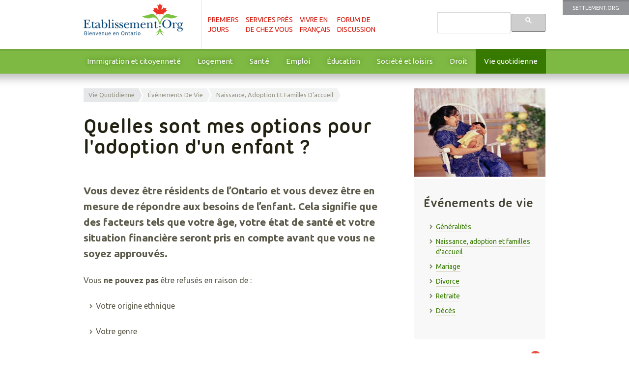

--- FILE ---
content_type: text/html; charset=utf-8
request_url: https://etablissement.org/ontario/vie-quotidienne/evenements-de-la-vie/naissance/quelles-sont-mes-options-pour-l-adoption-d-un-enfant/
body_size: 9033
content:


<!DOCTYPE html>
<!--[if lt IE 7 ]><html class="ie ie6" lang="fr-CA"> <![endif]-->
<!--[if IE 7 ]><html class="ie ie7" lang="fr-CA"> <![endif]-->
<!--[if IE 8 ]><html class="ie ie8" lang="fr-CA"> <![endif]-->
<!--[if (gte IE 9)|!(IE)]><!-->
<html lang="fr-CA">
<head><meta charset="utf-8" /><meta name="viewport" content="width=device-width,initial-scale=1, maximum-scale=2, user-scalable=1" />
    <meta name="google-site-verificationTest" content="HmuoIaDjndrXw3p6toknM2MNsFCbtWhJnO1-JG1Sgdc" />
    <link href="/favicon.ico" rel="shortcut icon" type="image/x-icon" /><link href="//cdnjs.cloudflare.com/ajax/libs/unsemantic/1.0.1/unsemantic-grid-responsive.min.css" rel="stylesheet" /><link href="https://fonts.googleapis.com/css?family=Ubuntu:400,700,400italic" rel="stylesheet" /><link href="/content/site.css?v=1.0.3" rel="stylesheet" type="text/css" />
    <!--[if IE]><script src="/Scripts/html5shiv.min.js"></script><![endif]-->
    <!--[if (lt IE 9) & (!IEMobile)]><link rel="stylesheet" href="/content/ie.css" /><![endif]-->
    <!--[if lte IE 8]><link rel="stylesheet" href="/content/site-ie8.css" /><![endif]-->
    
<meta property="og:title" content="Quelles sont mes options pour l'adoption d'un enfant ?" /> 
<meta property="og:description" content="L’adoption d’enfants arrive pour différentes raisons; peu importe la vôtre, il y a des étapes à suivre si vous envisagez d’agrandir votre famille." />  
<meta property="og:image" content="https://etablissement.org/images/logos/logo-settlement-fr.png" /> 

    


<style>
.document a.btn-cta {
    background-image: url(/images/google-map/21x34/pin-home-red-21x34.png);
    font-size: 1.05em !important;
    background-position: right center;
}

/*#s2j_widget .widget-search.full input, #s2j_widget .widget-search input{
    margin: 0;
}

#s2j_widget ul li.breadcrumb_item:not(:first-of-type) {
    padding-left: 20px;
}

#s2j_widget .s2j_widget_breadcrumb .breadcrumb_item:before {
line-height: 1;
}

#s2j_widget #questions .see_all {
    min-width: 80px !important;
}*/

</style>


        <script>
            var newSettlementApp = new Object();
            newSettlementApp.onjqueryloadedArticle = function () { };
            newSettlementApp.onjqueryloaded = function () { };
            newSettlementApp.googletrackcodeid = 'UA-318027-3';
            newSettlementApp.googlesearchcode = '005644484369807040564:ecyzkcpgbzy';
        </script>


    <style>
        .async-hide {
            opacity: 0 !important
        }
    </style>


    <!-- begin GTM / Kalamuna configuration -->
        <!-- Google Tag Manager -->
        <script>(function(w,d,s,l,i){w[l]=w[l]||[];w[l].push({'gtm.start':new Date().getTime(),event:'gtm.js'});var f=d.getElementsByTagName(s)[0],j=d.createElement(s),dl=l!='dataLayer'?'&l='+l:'';j.async=true;j.src='https://www.googletagmanager.com/gtm.js?id='+i+dl;f.parentNode.insertBefore(j,f);})(window,document,'script','dataLayer','GTM-N6S3VBF2');</script>
        <!-- End Google Tag Manager -->
    <!-- end GTM / Kalamuna configuration -->

    <script src="https://ajax.googleapis.com/ajax/libs/jquery/3.4.1/jquery.min.js"></script>
    <script src="https://ajax.googleapis.com/ajax/libs/jqueryui/1.12.1/jquery-ui.min.js"></script>

<style>

            @media screen and (max-width: 768px) {

                .nav-responsive-2.lang {
                    display: none;
                }
            }

            @media screen and (max-width: 480px) {

                header.header.advert {
                    margin-top: 225px;
                }

                .nav-responsive-2.lang {
                    display: block;
                }
            }
        </style>

      
<script type="text/javascript">var addthis_config = {  pubid: 'ra-549336ae0aa88b27',  ui_language: 'fr'  }; var addthis_share = { title: 'Quelles sont mes options pour l\u0027adoption d\u0027un enfant ?',  url: 'https://etablissement.org/ontario/vie-quotidienne/evenements-de-la-vie/naissance/quelles-sont-mes-options-pour-l-adoption-d-un-enfant/', url_transforms: { shorten: { twitter: 'bitly' } }, shorteners: { bitly: {} },  templates: { twitter: 'Consultez l\'article "{{title}}" {{url}} (via @Etablissement_Org)', }, email_template: 'sett_default'   };</script><script type="text/javascript" src="//s7.addthis.com/js/300/addthis_widget.js#username=settlementorg" async="async"></script><title>
	Quelles sont mes options pour l'adoption d'un enfant ?
</title><meta name="description" content="L’adoption d’enfants arrive pour différentes raisons; peu importe la vôtre, il y a des étapes à suivre si vous envisagez d’agrandir votre famille." /></head>
<body id="document-4006488" class="document theme-life fr">
 

    <!-- begin GTM / Kalamuna configuration -->
        <!-- Google Tag Manager (noscript) -->
            <noscript><iframe src="https://www.googletagmanager.com/ns.html?id=GTM-N6S3VBF2" height="0" width="0" style="display:none;visibility:hidden"></iframe></noscript>
        <!-- End Google Tag Manager (noscript) -->
    <!-- end GTM / Kalamuna configuration -->

    <a id="topofpage"></a>
    <div id="wrapper">
        <form method="post" action="/ontario/vie-quotidienne/evenements-de-la-vie/naissance/quelles-sont-mes-options-pour-l-adoption-d-un-enfant/" id="ctl01">
<div class="aspNetHidden">
<input type="hidden" name="__VIEWSTATE" id="__VIEWSTATE" value="KMdLE2YZ3dcUjaUGgDjOZsVWxJinzb6JCXrgsTCiBnnZaIjTL2b4GS/7aYsF4MIfb1qCQaEnHRv30r1Jzif/exEeMBPcXKe2RYHUA6f0VDs=" />
</div>

<div class="aspNetHidden">

	<input type="hidden" name="__VIEWSTATEGENERATOR" id="__VIEWSTATEGENERATOR" value="860BD6B4" />
</div>
            <header class="header">
                <a href="https://settlement.org/" id="A6" class="top-lang">
                     Settlement.Org

                 </a><div class="slide noprint">
                    <section class="grid-container">
                        <div class="grid-25 mobile-grid-40">
                            <div class="logo">
                                
                                  <span class="site-title"><a class="navbar-brand" href="/" title="Etablissement.Org | Information Fiable Pour Nouveaux Arrivants Francophones">Etablissement.Org | Information Fiable Pour Nouveaux Arrivants Francophones</a></span> 
                                
                            </div>                            
                        </div>
                        <div class="grid-50 mobile-grid-60">
                            <div class="primary-menu">
                                <a style="position: absolute; left: -10000px; top: auto; width: 1px; height: 1px; overflow: hidden;" href="#mainMenu_SkipLink">
                                Liens « saut de navigation »</a>
                                <ul class="nav-primary">
                                    <li class="mnunews"><a href="/premiersjours/">Premiers<br />
      Jours</a></li>
                                    <li class="mnuevents"><a href="/findhelp/ontario/">Services près<br />de
      chez vous</a></li>
                                    <li class="mnutranslatedinfo"><a href="/vivreenfrancais/">Vivre en<br />
      Français</a></li>
                                    <li class="mnudiscuss"><a href="https://discuss.etablissement.org/">Forum de<br />Discussion</a></li>
                               
                                </ul>
                                <div class="nav-responsive-1">
                                    <ul class="menu submenu">
                                        <li class="top-1">
                                            <a href="#">Sujets</a>
                                            <ul class="sub" id="sub-nav">
                                                <li class="item-primary"><a href="/premiersjours/">Premiers<br />
      Jours</a></li>
                                                <li class="item-primary"><a href="/findhelp/ontario/">Services près<br />de
      chez vous</a></li>
                                                <li class="item-primary"><a href="/findhelp/ontario/">Services Near Me</a></li>
                                                <li class="item-primary"><a href="/vivreenfrancais/">Vivre en<br />
      Français</a></li>
                                                <li class="item-primary"><a href="https://discuss.etablissement.org/">Forum de<br />Discussion</a></li>
                                                <li class="item-primary"><a href="/search">Recherche</a></li>
                                                <li class="IMMCIT  item-secondary"><a title="" href="/ontario/immigration-et-citoyennete/">Immigration et citoyenneté</a></li><li class="HO  item-secondary"><a title="" href="/ontario/logement/">Logement</a></li><li class="HE  item-secondary"><a title="" href="/ontario/sante/">Santé</a></li><li class="EM  item-secondary"><a title="" href="/ontario/emploi/">Emploi</a></li><li class="EDUCATION  item-secondary"><a title="" href="/ontario/education/">Éducation</a></li><li class="COMREC  item-secondary"><a title="" href="/ontario/societe-et-loisirs/">Société et loisirs</a></li><li class="LS  item-secondary"><a title="" href="/ontario/droit/">Droit</a></li><li class="DL  item-secondary"><a title="" href="/ontario/vie-quotidienne/">Vie quotidienne</a></li>
                                            </ul>
                                        </li>
                                    </ul>
                                </div>
                                <div class="nav-responsive-2 lang"><ul class="menu submenu"><li class="top-2"><a href="https://settlement.org/" id="A7" rel="external">en</a></li></ul></div>
                            </div>
                        </div>
                        <div class="grid-25 mobile-grid-0"><div class="tertiary-menu"><div class="nav-tertiary"><div class="gcse-search"></div></div></div></div>
                    </section>
                </div>
                <div class="slide noprint"><div class="grid-100 mobile-grid-100" id="secondary-menu" role="navigation"  aria-label="Main menu"><ul class="menu submenu" id="pmenu" role="menubar"><li class="IMMCIT " role="menuitem" aria-haspopup="true"><a title="" href="/ontario/immigration-et-citoyennete/">Immigration et citoyenneté</a></li><li class="HO " role="menuitem" aria-haspopup="true"><a title="" href="/ontario/logement/">Logement</a></li><li class="HE " role="menuitem" aria-haspopup="true"><a title="" href="/ontario/sante/">Santé</a></li><li class="EM " role="menuitem" aria-haspopup="true"><a title="" href="/ontario/emploi/">Emploi</a></li><li class="EDUCATION " role="menuitem" aria-haspopup="true"><a title="" href="/ontario/education/">Éducation</a></li><li class="COMREC " role="menuitem" aria-haspopup="true"><a title="" href="/ontario/societe-et-loisirs/">Société et loisirs</a></li><li class="LS " role="menuitem" aria-haspopup="true"><a title="" href="/ontario/droit/">Droit</a></li><li class="DL " role="menuitem" aria-haspopup="true"><a title="" href="/ontario/vie-quotidienne/">Vie quotidienne</a></li></ul></div></div>
                <a id="mainMenu_SkipLink"></a>
            </header>
           

            <main>
                <div role="main" id="main-content">
                    <script type="text/javascript">
                        (function () {

                            function getScript(url, success) {
                                var script = document.createElement('script');
                                script.src = url;
                                var head = document.getElementsByTagName('head')[0],
                                    done = false;
                                script.onload = script.onreadystatechange = function () {
                                    if (!done && (!this.readyState || this.readyState == 'loaded' || this.readyState == 'complete')) {
                                        done = true;
                                        success();
                                        script.onload = script.onreadystatechange = null;
                                        head.removeChild(script);
                                    }
                                };
                                head.appendChild(script);
                            }


                            function downloadJSAtOnload() {
                                newSettlementApp.onjqueryloaded();
                                newSettlementApp.onjqueryloadedArticle();
                                getScript('/scripts/defer.js?v=1', function () {
                                    getScript('/sandbox/lazy/jquery.unveil.min.js', function () {
                                        $("img").unveil();
                                    });
                                });
                            }

                            if (window.addEventListener)
                                window.addEventListener("load", downloadJSAtOnload, false);
                            else if (window.attachEvent)
                                window.attachEvent("onload", downloadJSAtOnload);
                            else window.onload = downloadJSAtOnload;

                        })();
                    </script>
                    
    <div class="slide-article">
        <div class="grid-container">
            <div class="grid-65 suffix-5 mobile-grid-100">
                <a class="skip" href="#SiteMapPath1_SkipLink"> Sauter liens Breadcrumb</a><ul id="SiteMapPath1"><li><a href="/ontario/vie-quotidienne/">Vie quotidienne</a></li><li><a href="/ontario/vie-quotidienne/evenements-de-la-vie/">Événements de vie</a></li><li><a href="/ontario/vie-quotidienne/evenements-de-la-vie/naissance/">Naissance, adoption et familles d'accueil</a></li></ul><a id="SiteMapPath1_SkipLink"></a>
                <h1>Quelles sont mes options pour l'adoption d'un enfant ?</h1>
                <p>Vous devez être résidents de l’Ontario et vous devez être en mesure de répondre aux besoins de l’enfant. Cela signifie que des facteurs tels que votre âge, votre état de santé et votre situation financière seront pris en compte avant que vous ne soyez approuvés.</p>

<p>Vous<strong> ne pouvez pas </strong>être refusés en raison de :</p>

<ul>
	<li aria-level="1">Votre origine ethnique</li>
	<li aria-level="1">Votre genre</li>
	<li aria-level="1">Votre orientation sexuelle</li>
	<li aria-level="1">Votre handicap physique</li>
	<li aria-level="1">Votre statut marital</li>
</ul>

<h2>Catégories d’adoption</h2>

<p>Il existe quatre catégories d’adoption en Ontario. Vous devriez prendre connaissance des différentes catégories d’adoption existantes et décider de la meilleure option pour votre famille.</p>

<h3>L’adoption publique</h3>

<p>L’adoption d’un enfant pris en charge de manière permanente par une <a href="http://www.children.gov.on.ca/htdocs/French/childrensaid/index.aspx">Société d’aide à l’enfance</a> (SAE) est appelée adoption publique.</p>

<p>Selon le gouvernement de l’Ontario, la plupart des enfants pris en charge par une SAE ne sont pas des nourrissons. Ce sont souvent des enfants en âge d’être scolarisés, et certains peuvent avoir des frères et sœurs également pris en charge avec qui ils souhaitent rester. Les enfants deviennent éligibles à l’adoption publique car :</p>

<ul>
	<li aria-level="1">leurs parents biologiques ont décidé de faire un plan d’adoption</li>
	<li aria-level="1">une cour ontarienne a décidé que l’enfant devait être retiré de manière permanente de ses parents biologiques ou tuteurs légaux</li>
</ul>

<p>Si vous envisagez une adoption publique, vous pouvez contacter votre Société d’aide à l’enfance (SAE) locale et vous renseigner sur les sessions d’information. La procédure d’adoption publique par l’intermédiaire d’une Société d’aide à l’enfance ne comprend pas de frais.</p>

<p>Pour être éligible à l’adoption, vous devez remplir un formulaire, une étude du milieu familial et une formation obligatoire. Une fois que ces étapes sont remplies, vous serez informés si vous êtes approuvés pour l’adoption. Une fois que vous êtes approuvés pour l’adoption, cela peut prendre de six mois à deux ans pour être jumelés avec un enfant.</p>

<h3>L’adoption privée</h3>

<p>L’adoption d’un enfant (généralement d’un bébé) à travers une agence privée d’adoption plutôt qu’une SAE est appelée adoption privée. Elle est aussi parfois appelée “adoption domestique”. Les agences qui s’occupent d’adoptions privées facturent des frais pour les services réalisés. Ces services comprennent les tâches administratives ainsi que l’identification et l&#39;appariement&nbsp; des familles et des enfants. Les frais sont généralement de 15 000$ à 30 000$. Il existe des frais supplémentaires pour l’étude du milieu familial et les programmes de formation parentale qui sont requis par le Gouvernement de l’Ontario. Si l’enfant est né autre part au Canada, vous aurez également à prévoir un budget pour les frais de déplacement et consulter les réglementations de la province ou du territoire.</p>

<h3>L’adoption internationale</h3>

<p>L’adoption d’un enfant qui vit en dehors du Canada, y compris d’un membre de la famille, est appelée adoption internationale. Les enfants adoptés à l’international peuvent être des nourrissons, des enfants en bas âge ou en âge d’être scolarisés, et peuvent également avoir des frères et sœurs. La plupart de ces enfants ont passé du temps dans un orphelinat ou aux soins de l’État.</p>

<p>L’adoption d’un enfant né en dehors du Canada peut <a href="https://www.ontario.ca/fr/page/adoptions-internationales-en-ontario#section-1">coûter cher</a>. Il vous faudra trouver un organisme titulaire de permis et créer votre budget en fonction de leurs frais ainsi que de l’étude du milieu familial, du programme de formation parentale obligatoire et de vos frais de déplacement et de logement au moment d’aller rencontrer votre enfant et de le ou la ramener avec vous en Ontario. Il vous faudra aussi soumettre une candidature auprès d’Immigration, Réfugiés et Citoyenneté Canada afin d’obtenir la permission pour que votre enfant puisse déménager et résider de manière permanente au Canada.</p>

<p>Assurez-vous de travailler avec une agence reconnue et titulaire de permis. En effet, il existe des lois internationales auxquelles il faut se tenir afin de pouvoir légalement adopter un enfant né en dehors du Canada. Il est important de savoir que certains pays n’autorisent pas l’adoption internationale. IRCC entretient une liste des pays avec des suspensions ou des restrictions quant à l’adoption internationale.</p>

<h3>L’adoption d’un membre de la famille</h3>

<p>L’adoption d’un membre de la famille à l’intérieur du Canada, tel que l’enfant du conjoint&nbsp; ou une autre personne apparentée, est appelée adoption familiale. Si l’enfant vit en Ontario, la procédure est un peu différente que pour les autres types d’adoption.&nbsp;</p>

<p>Si l’enfant que vous adoptez réside en Ontario, il est possible que vous n’ayez pas à effectuer le programme de formation ou l’étude du milieu familial.</p>

<p>Adopter un membre de la famille qui réside à l’extérieur du Canada suit la même procédure que l’adoption internationale.</p>

<h2>Pouvons-nous trouver la famille biologique?</h2>

<p>Les registres d’adoption de l’Ontario sont ouverts. Cela signifie que vous pouvez faire une demande d’information sur une adoption qui a été finalisée en Ontario et dans laquelle vous étiez impliqué·e. C’est gratuit. Votre enfant peut être éligible à demander de l’information sur l’adoption. Votre enfant peut demander:&nbsp;</p>

<ul>
	<li aria-level="1">De l’information médicale qui peut aider à diagnostiquer ou soigner une maladie mentale ou physique sévère qui représente un danger mortel ou qui peut conduire à des dommages permanents et irréversibles ayant un impact sur la vie quotidienne</li>
	<li aria-level="1">De l’information non-identifiante relative à l’adoption</li>
	<li aria-level="1">Une copie rédigée de l’ordre d’adoption</li>
</ul>

<p>Si vous avez été adopté·e en tant qu’enfant ou que vous avez donné un enfant à l’adoption, vous pouvez également faire une demande auprès du registraire général de l’état civil pour obtenir des renseignements post-adoption sur la naissance en vertu de la Loi sur les statistiques de l’état civil. Vous pouvez également vous enregistrer au Registre de divulgation des renseignements sur les adoptions, un registre volontaire qui permet de mettre en relation des adultes adoptés avec certains membres de leur famille de naissance.</p>

<h2>Pour plus d’information</h2>

<ul>
	<li aria-level="1"><a href="https://stepstojustice.ca/fr/questions/family-law/je-suis-un-enfant-adopt%C3%A9-puis-je-retrouver-mes-parents-biologiques/">Je suis un enfant adopté. Puis-je retrouver mes parents biologiques?</a> - Vous pouvez demander des informations sur votre adoption auprès du gouvernement de l’Ontario. Un article de Justice pas-à-pas..</li>
	<li aria-level="1"><a href="https://www.canada.ca/fr/immigration-refugies-citoyennete/services/proteger-fraude/adoptions-irregulieres-fraude.html">Fraude à l’adoption</a> - Les adoptions internationales sont très complexes parce qu’elles doivent respecter les lois du pays dans lequel l’enfant est adopté ainsi que celles du gouvernement du Canada, des provinces et des territoires. Un article d’Immigration, Réfugiés et Citoyenneté Canada.</li>
	<li aria-level="1"><a href="https://stepstojustice.ca/fr/questions/abuse-and-family-violence/une-soci%C3%A9t%C3%A9-daide-%C3%A0-lenfance-place-mon-enfant-en-vue-dune/">Adoption ouverte</a> - L’adoption ouverte est un accord passé entre les parents adoptifs d’un enfant et ses parents biologiques, ou d’autres proches, pour maintenir un certain niveau de communication au cours de la vie de l’enfant. Un article de Justice pas-à-pas.</li>
	<li aria-level="1"><a href="https://www.canada.ca/fr/immigration-refugies-citoyennete/services/canadiens/adopter-enfant-autre-pays.html">Adopter un enfant d’un autre pays</a> - La procédure pour adopter un enfant à l’international et le ou la ramener au Canada. Un article d’Immigration, Réfugiés et Citoyenneté Canada.&nbsp;</li>
	<li aria-level="1"><a href="http://www.oacas.org/fr/sae-et-protection-de-lenfance/adoption/">Soutiens et Subventions pour l’adoption</a> - La province de l’Ontario fournit des soutiens à l’adoption aux familles qui ont adopté par l’entremise d’une Société d’aide à l’enfance. Un article de l’Association ontarienne des sociétés d’aide à l’enfance.</li>
</ul>

                 
                
                
                

                <div class="related">
                    <div class="sidebar-related"><h2>Articles connexes</h2><ul><li><a title="" href="/ontario/vie-quotidienne/evenements-de-la-vie/naissance/que-sont-des-prestations-de-maternite-et-parentales/">Qu'est-ce que les prestations de maternit&eacute; et les prestations parentales ?</a></li><li><a title="" href="/ontario/vie-quotidienne/evenements-de-la-vie/naissance/quelles-dispositions-dois-je-prendre-a-la-naissance-de-mon-bebe/">Quelles dispositions dois-je prendre à la naissance de mon bébé ?</a></li><li><a title="" href="/ontario/immigration-et-citoyennete/citoyennete/passeport-canadien/comment-obtenir-un-passeport-canadien-pour-mon-enfant/">Comment obtenir un passeport canadien pour mon enfant ?</a></li><li><a title="" href="/ontario/sante/sante-familiale/sante-des-enfants/quelles-sont-les-immunisations-dont-a-besoin-mon-enfant/">Quelles sont les immunisations dont a besoin mon enfant? </a></li></ul></div>
                </div>
                <div class="updated">
                    <span class="last-updated">Derni&egrave;re mise &agrave; jour :</span>
                    <span class="last-updated date">juin 9, 2021</span>
                    <span class="last-updated  internalid">4006488</span>
                </div>
            </div>
            <div class="sidebar-article">
                <div class="grid-30 mobile-grid-100">               
                    <div class="sidebar-photo"><img  width="272"  height="180"   alt="" src="/images/sidebar-theme/s_dl_life_events_birth.jpg"/>  </div>
               

                    
                    
                    <div class="sidebar-tags"><h2>Événements de vie</h2><ul><li class="LIFE_GEN "><a href="/ontario/vie-quotidienne/evenements-de-la-vie/generalites/" title="">Généralités</a></li><li class="LIFE_BIRTH "><a href="/ontario/vie-quotidienne/evenements-de-la-vie/naissance/" title="">Naissance, adoption et familles d'accueil</a></li><li class="LIFE_MARRIAGE "><a href="/ontario/vie-quotidienne/evenements-de-la-vie/mariage/" title="">Mariage</a></li><li class="LIFE_DIV "><a href="/ontario/vie-quotidienne/evenements-de-la-vie/divorce/" title="">Divorce</a></li><li class="LIFE_RET "><a href="/ontario/vie-quotidienne/evenements-de-la-vie/retraite/" title="">Retraite</a></li><li class="LIFE_DEATH "><a href="/ontario/vie-quotidienne/evenements-de-la-vie/deces/" title="">Décès</a></li></ul></div>
                    

                    <a href="/findhelp/ontario/" class="btn-cta">Services près de chez vous</a>
                     <div class="chat211 side">
                    <div><img src="https://settlement.org/images/logos/211-logo.png" alt="211Toronto.ca" height="32" width="50" /></div>
                    <div class="question">Besoin d'aide ?</div>
                    <a class="cta" target="_blank"  href="https://211ontario.ca/fr/clavardage">
                        Clavardez avec 211 maintenant.
                    </a>
                </div>
                    
                    
                    
                        
                    
                              
                </div>
            </div>
        </div>
    </div>

    



                </div>
            </main>
           
            <footer class="slide footer" id="slidefoot">
                <div class="slide slidefoot-logos">
                  <section class="grid-container">
                    <div class="grid-40 mobile-grid-100"><a href="https://ocasi.org/"><img alt="Etablissement.Org est géré par : OCASI" src="/images/logos/logo-ocasi.png"  width="119" height="45"  /></a></div>
                    <div class="grid-40 mobile-grid-100"><img alt="Etablissement.Org est  financé par Immigration Réfugiés et Citoyenneté Canada  &amp;  Ontario" src="/images/logos/logo-cic-fr.png"  width="256" height="45" /></div>
                     <div class="grid-20 mobile-grid-100"><img src="/images/logos/logo-ontario-positive.png" alt="Ontario" width="90" height="23" /></div>
                  </section>
                </div>
                <div class="slide slidefoot-legal">
                    <section class="grid-container">
                        <div class="grid-40 mobile-grid-100 copyright">
                            <p class="grid-75 mobile-grid-80 mobile-push-10">Droits d'auteur © 2020 <a href="https://ocasi.org">Ontario Council of Agencies Serving Immigrants.</a> Tous  droits réservés.<br />
 L’usage  de ce site Web constitue une acceptation des <a href="/modalites-et-conditions-d-utilisation/">Modalités  et conditions d’utilisation</a> ainsi que de la <a title="Déclaration  sur les renseignements personnels" href="/declaration-sur-la-protection-des-renseignements-personnels/">Déclaration  sur les renseignements personnels</a>.</p>
                        </div>
                        <div class="grid-20 mobile-grid-100 legal">
                            <ul>
                                <li><a href="https://settlement.org/" id="A4" rel="external">Settlement.Org</a></li>
                                <li><a href="http://secteuretablissement.org/" title=
"">Secteur Etablissement</a></li>
                                <li><a href="http://nouveauxjeunes.ca/" title=
"">NouveauxJeunes.ca</a></li>
                            </ul>
                        </div>
                        <div class="grid-20 mobile-grid-100 internallinks">
                            <ul>
                                <li><a href="/apropos/" title="">
À propos du site
 </a></li>
                                <li><a href="/contactez/" title="">
Contactez-nous
</a></li>
                                <li><a href="/liaison/" title="">Devenons partenaires </a></li>
                            </ul>
                        </div>
                        <div class="grid-20 mobile-grid-100 othersite">
                            <ul class="social">
                                <li><a href="https://www.facebook.com/Settlement.Org" id="A5">
                                    <img src="/images/icon-facebook.png" id="Img1" alt="Aimez-nous sur Facebook" /></a></li>
                                <li><a href="https://twitter.com/EtabSite" id="A1">
                                    <img src="/images/icon-twitter.png" id="Img2" style="vertical-align: middle;" alt="Suivez-nous Twiitter" /></a></li>
                                <li><a href="https://www.youtube.com/user/etablissementorg" id="A2">
                                    <img src="/images/icon-youtube.png" id="Img3" style="vertical-align: middle;" alt="Visitez notre chaîne YouTube" /></a></li>
                                <li><a href="/liaison/rss/" id="A3">
                                    <img src="/images/icon-rss.png" id="Img4" style="vertical-align: middle;" alt="Visionnez nos flux RSS" /></a></li>
                            </ul>
                        </div>
                    </section>
                </div>
            </footer>
        

<script type="text/javascript">
//<![CDATA[
newSettlementApp.theme = 'DL';  newSettlementApp.subtheme = 'LIFE'; newSettlementApp.onjqueryloaded = function () {var bodyid = $("body").attr("id");$(".languageaudio a, a[href$='.pdf']").each(function( index ) {$( this ).attr("id", bodyid + "_" + $( this ).text() );$( this ).on('click', function() {ga('send', 'event', 'link', 'download', $( this ).attr('href'), {'hitCallback': function() {}} );});});}//]]>
</script>
</form>
    </div>

    <script>
        (function () {
            var cx = newSettlementApp.googlesearchcode;
            var gcse = document.createElement('script');
            gcse.type = 'text/javascript';
            gcse.async = true;
            gcse.src = (document.location.protocol == 'https:' ? 'https:' : 'http:') +
                '//cse.google.com/cse.js?cx=' + cx;
            var s = document.getElementsByTagName('script')[0];
            s.parentNode.insertBefore(gcse, s.nextSibling);
        })();
    </script>

 

<script defer src="https://static.cloudflareinsights.com/beacon.min.js/vcd15cbe7772f49c399c6a5babf22c1241717689176015" integrity="sha512-ZpsOmlRQV6y907TI0dKBHq9Md29nnaEIPlkf84rnaERnq6zvWvPUqr2ft8M1aS28oN72PdrCzSjY4U6VaAw1EQ==" data-cf-beacon='{"version":"2024.11.0","token":"d0f6e65618484bf586072f4ac6c159bf","r":1,"server_timing":{"name":{"cfCacheStatus":true,"cfEdge":true,"cfExtPri":true,"cfL4":true,"cfOrigin":true,"cfSpeedBrain":true},"location_startswith":null}}' crossorigin="anonymous"></script>
</body>
</html>